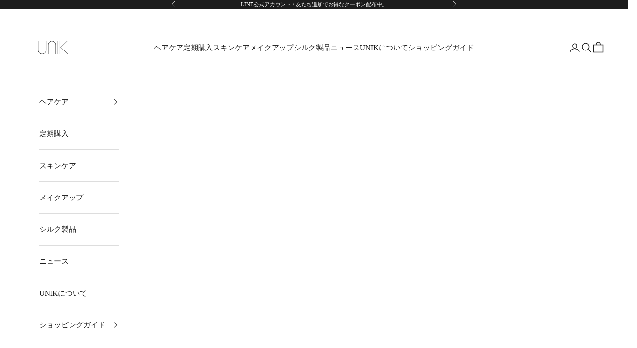

--- FILE ---
content_type: text/css; charset=UTF-8
request_url: https://pricey-shop-app.s3.ap-northeast-1.amazonaws.com/cdn/back-in-stock-app.min.css
body_size: 47021
content:
.pricey-shop-app-fab-button[data-v-52db6f33]{width:auto;min-width:200px;position:fixed;bottom:32px;right:32px;z-index:1000000000;background:linear-gradient(135deg,#1a1a1a,#2d2d2d);border:none;height:48px;padding:0 28px;font-size:16px;border-radius:24px;cursor:pointer;box-shadow:0 4px 24px #00000040,0 1px 3px #0000001a;transition:all .2s cubic-bezier(.4,0,.2,1);overflow:hidden;display:flex;align-items:center;justify-content:center}.pricey-shop-app-fab-button[data-v-52db6f33]:before{content:"";position:absolute;top:0;left:0;right:0;height:1px;background:linear-gradient(90deg,transparent 0%,rgba(255,255,255,.2) 50%,transparent 100%);opacity:.8}.pricey-shop-app-fab-button[data-v-52db6f33]:hover{transform:translateY(-2px) scale(1.02);box-shadow:0 8px 32px #0000004d,0 2px 8px #00000026}.pricey-shop-app-fab-button:hover .button-accent[data-v-52db6f33]{opacity:.2;transform:translate(100%)}.pricey-shop-app-fab-button[data-v-52db6f33]:active{transform:translateY(0) scale(1);box-shadow:0 2px 12px #0003,0 1px 3px #0000001a}.pricey-shop-app-fab-button .button-content[data-v-52db6f33]{display:flex;align-items:center;justify-content:center;gap:10px;position:relative;z-index:2}.pricey-shop-app-fab-button .pricey-logo-img-box[data-v-52db6f33]{width:16px;height:16px;display:flex;align-items:center;justify-content:center;flex-shrink:0}.pricey-shop-app-fab-button .pricey-logo-img-box img[data-v-52db6f33]{width:100%;height:100%;object-fit:contain;filter:brightness(0) invert(1)}.pricey-shop-app-fab-button .button-message[data-v-52db6f33]{margin:0;color:#fff;font-feature-settings:"liga" off,"clig" off;font-family:-apple-system,BlinkMacSystemFont,Segoe UI,Roboto,Helvetica Neue,Arial,Noto Sans,sans-serif;font-size:14px;font-style:normal;font-weight:600;line-height:1;letter-spacing:.02em;white-space:nowrap}.pricey-shop-app-fab-button .button-accent[data-v-52db6f33]{position:absolute;top:0;left:-100%;width:100%;height:100%;background:linear-gradient(90deg,transparent 0%,rgba(255,255,255,.1) 50%,transparent 100%);opacity:0;transition:all .6s cubic-bezier(.4,0,.2,1);pointer-events:none}@media (max-width: 768px){.pricey-shop-app-fab-button[data-v-52db6f33]{min-width:180px;height:44px;bottom:24px;right:24px;padding:0 24px;border-radius:22px}.pricey-shop-app-fab-button .button-message[data-v-52db6f33]{font-size:13px}.pricey-shop-app-fab-button .pricey-logo-img-box[data-v-52db6f33]{width:14px;height:14px}}.pricey-shop-app-fab-button[data-v-57e43bf0]{width:auto;min-width:200px;position:fixed;bottom:54px;right:32px;z-index:1000000000;background:linear-gradient(135deg,#1a1a1a,#2d2d2d);border:none;height:48px;padding:0 28px;font-size:16px;border-radius:24px;cursor:pointer;box-shadow:0 4px 24px #00000040,0 1px 3px #0000001a;transition:all .2s cubic-bezier(.4,0,.2,1);overflow:hidden;display:flex;align-items:center;justify-content:center}.pricey-shop-app-fab-button[data-v-57e43bf0]:before{content:"";position:absolute;top:0;left:0;right:0;height:1px;background:linear-gradient(90deg,transparent 0%,rgba(255,255,255,.2) 50%,transparent 100%);opacity:.8}.pricey-shop-app-fab-button[data-v-57e43bf0]:hover{transform:translateY(-2px) scale(1.02);box-shadow:0 8px 32px #0000004d,0 2px 8px #00000026}.pricey-shop-app-fab-button:hover .button-accent[data-v-57e43bf0]{opacity:.2;transform:translate(100%)}.pricey-shop-app-fab-button[data-v-57e43bf0]:active{transform:translateY(0) scale(1);box-shadow:0 2px 12px #0003,0 1px 3px #0000001a}.pricey-shop-app-fab-button.no-icon .pricey-logo-img-box[data-v-57e43bf0]{display:none}.pricey-shop-app-fab-button .button-content[data-v-57e43bf0]{display:flex;align-items:center;justify-content:center;gap:10px;position:relative;z-index:2}.pricey-shop-app-fab-button .pricey-logo-img-box[data-v-57e43bf0]{width:16px;height:16px;display:flex;align-items:center;justify-content:center;flex-shrink:0}.pricey-shop-app-fab-button .pricey-logo-img-box img[data-v-57e43bf0]{width:100%;height:100%;object-fit:contain;filter:brightness(0) invert(1)}.pricey-shop-app-fab-button .button-message[data-v-57e43bf0]{margin:0;color:#fff;font-feature-settings:"liga" off,"clig" off;font-family:-apple-system,BlinkMacSystemFont,Segoe UI,Roboto,Helvetica Neue,Arial,Noto Sans,sans-serif;font-size:14px;font-style:normal;font-weight:600;line-height:1;letter-spacing:.02em;white-space:nowrap}.pricey-shop-app-fab-button .button-accent[data-v-57e43bf0]{position:absolute;top:0;left:-100%;width:100%;height:100%;background:linear-gradient(90deg,transparent 0%,rgba(255,255,255,.1) 50%,transparent 100%);opacity:0;transition:all .6s cubic-bezier(.4,0,.2,1);pointer-events:none}@media (max-width: 768px){.pricey-shop-app-fab-button[data-v-57e43bf0]{min-width:180px;height:44px;bottom:54px;right:12px;padding:0 24px;border-radius:22px}.pricey-shop-app-fab-button .button-message[data-v-57e43bf0]{font-size:13px}.pricey-shop-app-fab-button .pricey-logo-img-box[data-v-57e43bf0]{width:14px;height:14px}}.pricey-shop-app-fab-button[data-v-d1f3b8dd]{width:auto;min-width:200px;position:fixed;bottom:32px;right:32px;z-index:1000000000;background:linear-gradient(135deg,#2f7eaa,#266d95);border:none;height:48px;padding:0 28px;font-size:16px;border-radius:24px;cursor:pointer;box-shadow:0 4px 24px #00000040,0 1px 3px #0000001a;transition:all .2s cubic-bezier(.4,0,.2,1);overflow:hidden;display:flex;align-items:center;justify-content:center}.pricey-shop-app-fab-button[data-v-d1f3b8dd]:before{content:"";position:absolute;top:0;left:0;right:0;height:1px;background:linear-gradient(90deg,transparent 0%,rgba(255,255,255,.2) 50%,transparent 100%);opacity:.8}.pricey-shop-app-fab-button[data-v-d1f3b8dd]:hover{transform:translateY(-2px) scale(1.02);box-shadow:0 8px 32px #0000004d,0 2px 8px #00000026}.pricey-shop-app-fab-button:hover .button-accent[data-v-d1f3b8dd]{opacity:.2;transform:translate(100%)}.pricey-shop-app-fab-button[data-v-d1f3b8dd]:active{transform:translateY(0) scale(1);box-shadow:0 2px 12px #0003,0 1px 3px #0000001a}.pricey-shop-app-fab-button .button-content[data-v-d1f3b8dd]{display:flex;align-items:center;justify-content:center;gap:10px;position:relative;z-index:2}.pricey-shop-app-fab-button .pricey-logo-img-box[data-v-d1f3b8dd]{width:16px;height:16px;display:flex;align-items:center;justify-content:center;flex-shrink:0}.pricey-shop-app-fab-button .pricey-logo-img-box img[data-v-d1f3b8dd]{width:100%;height:100%;object-fit:contain;filter:brightness(0) invert(1)}.pricey-shop-app-fab-button .button-message[data-v-d1f3b8dd]{margin:0;color:#fff;font-feature-settings:"liga" off,"clig" off;font-family:-apple-system,BlinkMacSystemFont,Segoe UI,Roboto,Helvetica Neue,Arial,Noto Sans,sans-serif;font-size:14px;font-style:normal;font-weight:600;line-height:1;letter-spacing:.02em;white-space:nowrap}.pricey-shop-app-fab-button .button-accent[data-v-d1f3b8dd]{position:absolute;top:0;left:-100%;width:100%;height:100%;background:linear-gradient(90deg,transparent 0%,rgba(255,255,255,.1) 50%,transparent 100%);opacity:0;transition:all .6s cubic-bezier(.4,0,.2,1);pointer-events:none}@media (max-width: 768px){.pricey-shop-app-fab-button[data-v-d1f3b8dd]{min-width:180px;height:44px;bottom:24px;right:24px;padding:0 24px;border-radius:22px}.pricey-shop-app-fab-button .button-message[data-v-d1f3b8dd]{font-size:13px}.pricey-shop-app-fab-button .pricey-logo-img-box[data-v-d1f3b8dd]{width:14px;height:14px}}.pricey-shop-app-fab-button[data-v-bf1e60d3]{width:auto;min-width:200px;position:fixed;bottom:32px;right:32px;z-index:1000000000;background:linear-gradient(135deg,#1a1a1a,#2d2d2d);border:none;height:48px;padding:0 28px;font-size:16px;border-radius:24px;cursor:pointer;box-shadow:0 4px 24px #00000040,0 1px 3px #0000001a;transition:all .2s cubic-bezier(.4,0,.2,1);overflow:hidden;display:flex;align-items:center;justify-content:center}.pricey-shop-app-fab-button[data-v-bf1e60d3]:before{content:"";position:absolute;top:0;left:0;right:0;height:1px;background:linear-gradient(90deg,transparent 0%,rgba(255,255,255,.2) 50%,transparent 100%);opacity:.8}.pricey-shop-app-fab-button[data-v-bf1e60d3]:hover{transform:translateY(-2px) scale(1.02);box-shadow:0 8px 32px #0000004d,0 2px 8px #00000026}.pricey-shop-app-fab-button:hover .button-accent[data-v-bf1e60d3]{opacity:.2;transform:translate(100%)}.pricey-shop-app-fab-button[data-v-bf1e60d3]:active{transform:translateY(0) scale(1);box-shadow:0 2px 12px #0003,0 1px 3px #0000001a}.pricey-shop-app-fab-button .button-content[data-v-bf1e60d3]{display:flex;align-items:center;justify-content:center;gap:10px;position:relative;z-index:2}.pricey-shop-app-fab-button .pricey-logo-img-box[data-v-bf1e60d3]{width:16px;height:16px;display:flex;align-items:center;justify-content:center;flex-shrink:0}.pricey-shop-app-fab-button .pricey-logo-img-box img[data-v-bf1e60d3]{width:100%;height:100%;object-fit:contain;filter:brightness(0) invert(1)}.pricey-shop-app-fab-button .button-message[data-v-bf1e60d3]{margin:0;color:#fff;font-feature-settings:"liga" off,"clig" off;font-family:-apple-system,BlinkMacSystemFont,Segoe UI,Roboto,Helvetica Neue,Arial,Noto Sans,sans-serif;font-size:14px;font-style:normal;font-weight:600;line-height:1;letter-spacing:.02em;white-space:nowrap}.pricey-shop-app-fab-button .button-accent[data-v-bf1e60d3]{position:absolute;top:0;left:-100%;width:100%;height:100%;background:linear-gradient(90deg,transparent 0%,rgba(255,255,255,.1) 50%,transparent 100%);opacity:0;transition:all .6s cubic-bezier(.4,0,.2,1);pointer-events:none}@media (max-width: 768px){.pricey-shop-app-fab-button[data-v-bf1e60d3]{min-width:180px;height:44px;bottom:24px;right:24px;padding:0 24px;border-radius:22px}.pricey-shop-app-fab-button .button-message[data-v-bf1e60d3]{font-size:13px}.pricey-shop-app-fab-button .pricey-logo-img-box[data-v-bf1e60d3]{width:14px;height:14px}}.pricey-shop-app-fab-button[data-v-7fff3149]{width:auto;min-width:200px;position:fixed;bottom:32px;right:32px;z-index:1000000000;background:linear-gradient(135deg,#1a1a1a,#2d2d2d);border:none;height:48px;padding:0 28px;font-size:16px;border-radius:24px;cursor:pointer;box-shadow:0 4px 24px #00000040,0 1px 3px #0000001a;transition:all .2s cubic-bezier(.4,0,.2,1);overflow:hidden;display:flex;align-items:center;justify-content:center}.pricey-shop-app-fab-button[data-v-7fff3149]:before{content:"";position:absolute;top:0;left:0;right:0;height:1px;background:linear-gradient(90deg,transparent 0%,rgba(255,255,255,.2) 50%,transparent 100%);opacity:.8}.pricey-shop-app-fab-button[data-v-7fff3149]:hover{transform:translateY(-2px) scale(1.02);box-shadow:0 8px 32px #0000004d,0 2px 8px #00000026}.pricey-shop-app-fab-button:hover .button-accent[data-v-7fff3149]{opacity:.2;transform:translate(100%)}.pricey-shop-app-fab-button[data-v-7fff3149]:active{transform:translateY(0) scale(1);box-shadow:0 2px 12px #0003,0 1px 3px #0000001a}.pricey-shop-app-fab-button .button-content[data-v-7fff3149]{display:flex;align-items:center;justify-content:center;gap:10px;position:relative;z-index:2}.pricey-shop-app-fab-button .pricey-logo-img-box[data-v-7fff3149]{width:16px;height:16px;display:flex;align-items:center;justify-content:center;flex-shrink:0}.pricey-shop-app-fab-button .pricey-logo-img-box img[data-v-7fff3149]{width:100%;height:100%;object-fit:contain;filter:brightness(0) invert(1)}.pricey-shop-app-fab-button .button-message[data-v-7fff3149]{margin:0;color:#fff;font-feature-settings:"liga" off,"clig" off;font-family:-apple-system,BlinkMacSystemFont,Segoe UI,Roboto,Helvetica Neue,Arial,Noto Sans,sans-serif;font-size:14px;font-style:normal;font-weight:600;line-height:1;letter-spacing:.02em;white-space:nowrap}.pricey-shop-app-fab-button .button-accent[data-v-7fff3149]{position:absolute;top:0;left:-100%;width:100%;height:100%;background:linear-gradient(90deg,transparent 0%,rgba(255,255,255,.1) 50%,transparent 100%);opacity:0;transition:all .6s cubic-bezier(.4,0,.2,1);pointer-events:none}@media (max-width: 768px){.pricey-shop-app-fab-button[data-v-7fff3149]{min-width:180px;height:44px;bottom:24px;right:24px;padding:0 24px;border-radius:22px}.pricey-shop-app-fab-button .button-message[data-v-7fff3149]{font-size:13px}.pricey-shop-app-fab-button .pricey-logo-img-box[data-v-7fff3149]{width:14px;height:14px}}.pricey-shop-app-fab-button[data-v-0a2bd05d]{width:auto;min-width:200px;position:fixed;bottom:24px;right:80px;z-index:1000000000;background:linear-gradient(135deg,#1a1a1a,#2d2d2d);border:none;height:48px;padding:0 28px;font-size:16px;border-radius:24px;cursor:pointer;box-shadow:0 4px 24px #00000040,0 1px 3px #0000001a;transition:all .2s cubic-bezier(.4,0,.2,1);overflow:hidden;display:flex;align-items:center;justify-content:center}.pricey-shop-app-fab-button[data-v-0a2bd05d]:before{content:"";position:absolute;top:0;left:0;right:0;height:1px;background:linear-gradient(90deg,transparent 0%,rgba(255,255,255,.2) 50%,transparent 100%);opacity:.8}.pricey-shop-app-fab-button[data-v-0a2bd05d]:hover{transform:translateY(-2px) scale(1.02);box-shadow:0 8px 32px #0000004d,0 2px 8px #00000026}.pricey-shop-app-fab-button:hover .button-accent[data-v-0a2bd05d]{opacity:.2;transform:translate(100%)}.pricey-shop-app-fab-button[data-v-0a2bd05d]:active{transform:translateY(0) scale(1);box-shadow:0 2px 12px #0003,0 1px 3px #0000001a}.pricey-shop-app-fab-button .button-content[data-v-0a2bd05d]{display:flex;align-items:center;justify-content:center;gap:10px;position:relative;z-index:2}.pricey-shop-app-fab-button .pricey-logo-img-box[data-v-0a2bd05d]{width:16px;height:16px;display:flex;align-items:center;justify-content:center;flex-shrink:0}.pricey-shop-app-fab-button .pricey-logo-img-box img[data-v-0a2bd05d]{width:100%;height:100%;object-fit:contain;filter:brightness(0) invert(1)}.pricey-shop-app-fab-button .button-message[data-v-0a2bd05d]{margin:0;color:#fff;font-feature-settings:"liga" off,"clig" off;font-family:-apple-system,BlinkMacSystemFont,Segoe UI,Roboto,Helvetica Neue,Arial,Noto Sans,sans-serif;font-size:14px;font-style:normal;font-weight:600;line-height:1;letter-spacing:.02em;white-space:nowrap}.pricey-shop-app-fab-button .button-accent[data-v-0a2bd05d]{position:absolute;top:0;left:-100%;width:100%;height:100%;background:linear-gradient(90deg,transparent 0%,rgba(255,255,255,.1) 50%,transparent 100%);opacity:0;transition:all .6s cubic-bezier(.4,0,.2,1);pointer-events:none}@media (max-width: 768px){.pricey-shop-app-fab-button[data-v-0a2bd05d]{min-width:180px;height:44px;bottom:24px;left:50%;right:auto;padding:0 24px;border-radius:22px;transform:translate(-50%)}.pricey-shop-app-fab-button[data-v-0a2bd05d]:hover{transform:translate(-50%) translateY(-2px) scale(1.02)}.pricey-shop-app-fab-button[data-v-0a2bd05d]:active{transform:translate(-50%) translateY(0) scale(1)}.pricey-shop-app-fab-button .button-message[data-v-0a2bd05d]{font-size:13px}.pricey-shop-app-fab-button .pricey-logo-img-box[data-v-0a2bd05d]{width:14px;height:14px}}.pricey-shop-app-restock-notification-modal-overlay[data-v-281e3958]{position:fixed;top:0;left:0;width:100%;height:100%;background-color:#00000080;z-index:10000000000;display:flex;align-items:center;justify-content:center;padding:16px}.pricey-shop-app-restock-notification-modal[data-v-281e3958]{width:100%;max-width:440px;max-height:90vh;background-color:#fff;border-radius:20px;box-shadow:0 10px 25px #0000001a;font-family:-apple-system,BlinkMacSystemFont,Segoe UI,Hiragino Sans,Hiragino Kaku Gothic ProN,Yu Gothic,sans-serif;position:relative;animation:modalSlideUp-281e3958 .3s ease-out;overflow-y:auto;-webkit-overflow-scrolling:touch}.pricey-shop-app-restock-notification-modal .top-decoration[data-v-281e3958]{position:absolute;top:0;left:0;width:100%;height:4px;background:linear-gradient(90deg,#f8fafc,#e2e8f0,#f8fafc)}.pricey-shop-app-restock-notification-modal .modal-title[data-v-281e3958]{padding:20px 24px;display:flex;justify-content:space-between;align-items:center;border-bottom:1px solid #f1f5f9}.pricey-shop-app-restock-notification-modal .modal-title .modal-title-message[data-v-281e3958]{color:#111;font-size:18px;font-weight:600;line-height:1.4;margin:0;letter-spacing:-.02em}.pricey-shop-app-restock-notification-modal .modal-title .modal-title-message.success-message[data-v-281e3958]{display:flex;align-items:center;gap:8px;color:#22c55e;animation:successFadeIn-281e3958 .3s ease-out}.pricey-shop-app-restock-notification-modal .modal-title .modal-title-message.success-message .success-icon[data-v-281e3958]{color:#22c55e}.pricey-shop-app-restock-notification-modal .modal-title .close-icon-button[data-v-281e3958]{background-color:transparent;border:none;width:40px;height:40px;display:flex;align-items:center;justify-content:center;cursor:pointer;color:#64748b;transition:all .2s;border-radius:12px}.pricey-shop-app-restock-notification-modal .modal-title .close-icon-button[data-v-281e3958]:hover{background-color:#f1f5f9;color:#334155}.pricey-shop-app-restock-notification-modal .modal-title .close-icon-button[data-v-281e3958]:active{transform:scale(.95)}.pricey-shop-app-restock-notification-modal .product-info[data-v-281e3958]{padding:20px 24px;display:flex;gap:16px;border-bottom:1px solid #f1f5f9}.pricey-shop-app-restock-notification-modal .product-info .product-image-box[data-v-281e3958]{width:72px;height:72px;flex-shrink:0;border-radius:12px;overflow:hidden;background-color:#f8fafc;border:1px solid #e2e8f0}.pricey-shop-app-restock-notification-modal .product-info .product-image-box .product-image[data-v-281e3958]{width:100%;height:100%;object-fit:cover}.pricey-shop-app-restock-notification-modal .product-info .product-details[data-v-281e3958]{flex:1;display:flex;flex-direction:column;gap:12px}.pricey-shop-app-restock-notification-modal .product-info .product-details .product-title[data-v-281e3958]{font-size:15px;font-weight:500;color:#1e293b;margin:0;line-height:1.5}.pricey-shop-app-restock-notification-modal .product-info .product-details .variation-dropdown[data-v-281e3958]{position:relative;width:100%}.pricey-shop-app-restock-notification-modal .product-info .product-details .variation-dropdown .dropdown-toggle[data-v-281e3958]{width:100%;display:flex;align-items:center;justify-content:space-between;padding:10px 14px;background-color:#f8fafc;border:1px solid #e2e8f0;border-radius:10px;font-size:14px;color:#334155;cursor:pointer;text-align:left;transition:all .2s;min-height:40px}.pricey-shop-app-restock-notification-modal .product-info .product-details .variation-dropdown .dropdown-toggle[data-v-281e3958]:hover{background-color:#f1f5f9;border-color:#cbd5e1}.pricey-shop-app-restock-notification-modal .product-info .product-details .variation-dropdown .dropdown-toggle .dropdown-arrow[data-v-281e3958]{transition:transform .2s ease-out;color:#64748b}.pricey-shop-app-restock-notification-modal .product-info .product-details .variation-dropdown .dropdown-toggle .dropdown-arrow.rotate[data-v-281e3958]{transform:rotate(180deg)}.pricey-shop-app-restock-notification-modal .product-info .product-details .variation-dropdown .dropdown-menu[data-v-281e3958]{position:absolute;top:calc(100% + 4px);left:0;width:100%;background-color:#fff;border-radius:10px;box-shadow:0 4px 12px #0000001a;border:1px solid #e2e8f0;overflow:hidden;z-index:10000;animation:dropdownSlideDown-281e3958 .2s ease-out}.pricey-shop-app-restock-notification-modal .product-info .product-details .variation-dropdown .dropdown-menu .dropdown-item[data-v-281e3958]{width:100%;padding:12px 14px;text-align:left;background:none;border:none;font-size:14px;color:#334155;cursor:pointer;transition:background-color .2s;border-bottom:1px solid #f1f5f9}.pricey-shop-app-restock-notification-modal .product-info .product-details .variation-dropdown .dropdown-menu .dropdown-item[data-v-281e3958]:last-child{border-bottom:none}.pricey-shop-app-restock-notification-modal .product-info .product-details .variation-dropdown .dropdown-menu .dropdown-item[data-v-281e3958]:hover{background-color:#f8fafc}.pricey-shop-app-restock-notification-modal .product-info .product-details .variation-dropdown .dropdown-menu .dropdown-item.selected[data-v-281e3958]{background-color:#f1f5f9;font-weight:600;color:#0f172a}.pricey-shop-app-restock-notification-modal .product-info .product-details .selected-variation p[data-v-281e3958]{margin:0;font-size:14px;color:#475569;background-color:#f8fafc;padding:10px 14px;border-radius:10px;border:1px solid #e2e8f0}.pricey-shop-app-restock-notification-modal .notification-setting[data-v-281e3958]{padding:24px;display:flex;flex-direction:column;gap:20px}.pricey-shop-app-restock-notification-modal .notification-setting .notification-method-container[data-v-281e3958]{display:flex;gap:12px}.pricey-shop-app-restock-notification-modal .notification-setting .notification-method-container .method-button[data-v-281e3958]{flex:1;display:flex;align-items:center;justify-content:center;gap:8px;padding:12px 16px;border:1px solid #e2e8f0;border-radius:12px;background-color:#fff;color:#475569;font-size:14px;font-weight:500;cursor:pointer;transition:all .2s;min-height:48px}.pricey-shop-app-restock-notification-modal .notification-setting .notification-method-container .method-button[data-v-281e3958]:hover{border-color:#cbd5e1;background-color:#f8fafc}.pricey-shop-app-restock-notification-modal .notification-setting .notification-method-container .method-button.active[data-v-281e3958]{background-color:#0f172a;border-color:#0f172a;color:#fff}.pricey-shop-app-restock-notification-modal .notification-setting .input-container .input-wrapper[data-v-281e3958]{position:relative}.pricey-shop-app-restock-notification-modal .notification-setting .input-container .input-field[data-v-281e3958]{width:100%;padding:12px 44px 12px 16px;font-size:16px;border:1px solid #e2e8f0;border-radius:12px;background-color:#fff;transition:all .2s;box-sizing:border-box}.pricey-shop-app-restock-notification-modal .notification-setting .input-container .input-field[data-v-281e3958]::placeholder{color:#94a3b8}.pricey-shop-app-restock-notification-modal .notification-setting .input-container .input-field[data-v-281e3958]:focus{outline:none;border-color:#0f172a;box-shadow:0 0 0 2px #0f172a1a}.pricey-shop-app-restock-notification-modal .notification-setting .input-container .input-field.error[data-v-281e3958]{border-color:#ef4444}.pricey-shop-app-restock-notification-modal .notification-setting .input-container .input-field.error[data-v-281e3958]:focus{box-shadow:0 0 0 2px #ef44441a}.pricey-shop-app-restock-notification-modal .notification-setting .input-container .valid-icon[data-v-281e3958]{position:absolute;right:16px;top:50%;transform:translateY(-50%)}.pricey-shop-app-restock-notification-modal .notification-setting .input-container .input-error-message[data-v-281e3958]{margin:8px 0 0 4px;font-size:13px;color:#ef4444}.pricey-shop-app-restock-notification-modal .notification-setting .submit-button[data-v-281e3958]{display:flex;align-items:center;justify-content:center;gap:8px;width:100%;padding:14px 20px;background-color:#0f172a;color:#fff;border:none;border-radius:12px;font-size:15px;font-weight:600;cursor:pointer;transition:all .2s;min-height:48px}.pricey-shop-app-restock-notification-modal .notification-setting .submit-button[data-v-281e3958]:hover{background-color:#1e293b}.pricey-shop-app-restock-notification-modal .notification-setting .submit-button[data-v-281e3958]:active{transform:scale(.98)}.pricey-shop-app-restock-notification-modal .notification-setting .submit-button[data-v-281e3958]:disabled{background-color:#e2e8f0;color:#94a3b8;cursor:not-allowed;transform:none}.pricey-shop-app-restock-notification-modal .notification-destination[data-v-281e3958]{text-align:center;padding:16px 24px;font-size:15px;color:#475569;border-bottom:1px solid #f1f5f9}.pricey-shop-app-restock-notification-modal .notification-destination span[data-v-281e3958]{font-weight:600;color:#0f172a}.pricey-shop-app-restock-notification-modal .close-button-container[data-v-281e3958]{padding:16px 24px}.pricey-shop-app-restock-notification-modal .close-button-container .close-button[data-v-281e3958]{display:block;width:100%;padding:14px 20px;background-color:#0f172a;color:#fff;border:none;border-radius:12px;font-size:15px;font-weight:600;cursor:pointer;transition:all .2s;min-height:48px}.pricey-shop-app-restock-notification-modal .close-button-container .close-button[data-v-281e3958]:hover{background-color:#1e293b}.pricey-shop-app-restock-notification-modal .close-button-container .close-button[data-v-281e3958]:active{transform:scale(.98)}.pricey-shop-app-restock-notification-modal .privacy-policy-notice[data-v-281e3958]{padding:8px 0 0;margin:0;font-size:11px;color:#64748b;text-align:center;line-height:1.4}.pricey-shop-app-restock-notification-modal .privacy-policy-notice a[data-v-281e3958]{color:#3b82f6;text-decoration:none}.pricey-shop-app-restock-notification-modal .privacy-policy-notice a[data-v-281e3958]:hover{text-decoration:underline}.pricey-shop-app-restock-notification-modal .powered-by[data-v-281e3958]{padding:16px 24px;display:flex;align-items:center;justify-content:center;background-color:#f8fafc;border-top:1px solid #f1f5f9}.pricey-shop-app-restock-notification-modal .powered-by p[data-v-281e3958]{margin:0;font-size:12px;color:#94a3b8}.pricey-shop-app-restock-notification-modal .powered-by .pricey-logo-link[data-v-281e3958]{display:flex;align-items:center;margin-left:6px;text-decoration:none}.pricey-shop-app-restock-notification-modal .powered-by .pricey-logo-link .pricey-footer-logo[data-v-281e3958]{margin:0 4px}.pricey-shop-app-restock-notification-modal .powered-by .pricey-logo-link span[data-v-281e3958]{font-size:12px;font-weight:600;color:#475569}.pricey-shop-app-restock-notification-modal .powered-by .pricey-logo-link:hover span[data-v-281e3958]{color:#334155}@keyframes modalSlideUp-281e3958{0%{opacity:0;transform:translateY(20px)}to{opacity:1;transform:translateY(0)}}@keyframes modalSlideUpMobile-281e3958{0%{opacity:0;transform:translateY(100%)}to{opacity:1;transform:translateY(0)}}@keyframes dropdownSlideDown-281e3958{0%{opacity:0;transform:translateY(-10px)}to{opacity:1;transform:translateY(0)}}@keyframes successFadeIn-281e3958{0%{opacity:0;transform:translateY(-10px)}to{opacity:1;transform:translateY(0)}}.fade-enter-active[data-v-281e3958],.fade-leave-active[data-v-281e3958]{transition:opacity .2s ease}.fade-enter-from[data-v-281e3958],.fade-leave-to[data-v-281e3958]{opacity:0}@media (max-width: 480px){.pricey-shop-app-restock-notification-modal-overlay[data-v-281e3958]{padding:0;align-items:flex-end}.pricey-shop-app-restock-notification-modal[data-v-281e3958]{max-height:85vh;border-bottom-left-radius:0;border-bottom-right-radius:0;margin-bottom:0;width:100%;animation:modalSlideUpMobile-281e3958 .3s ease-out}.pricey-shop-app-restock-notification-modal .modal-title[data-v-281e3958]{padding:16px 20px}.pricey-shop-app-restock-notification-modal .modal-title .modal-title-message[data-v-281e3958]{font-size:17px}.pricey-shop-app-restock-notification-modal .modal-title .close-icon-button[data-v-281e3958]{width:36px;height:36px}.pricey-shop-app-restock-notification-modal .product-info[data-v-281e3958]{padding:16px 20px}.pricey-shop-app-restock-notification-modal .product-info .product-image-box[data-v-281e3958]{width:64px;height:64px}.pricey-shop-app-restock-notification-modal .product-info .product-details .product-title[data-v-281e3958]{font-size:14px}.pricey-shop-app-restock-notification-modal .product-info .product-details .variation-dropdown .dropdown-toggle[data-v-281e3958],.pricey-shop-app-restock-notification-modal .product-info .product-details .variation-dropdown .dropdown-menu .dropdown-item[data-v-281e3958]{padding:10px 12px;font-size:13px}.pricey-shop-app-restock-notification-modal .notification-setting[data-v-281e3958]{padding:20px;gap:16px}.pricey-shop-app-restock-notification-modal .notification-setting .notification-method-container[data-v-281e3958]{flex-direction:column;gap:8px}.pricey-shop-app-restock-notification-modal .notification-setting .notification-method-container .method-button[data-v-281e3958]{width:100%}.pricey-shop-app-restock-notification-modal .notification-setting .input-container .input-field[data-v-281e3958]{font-size:16px;padding:12px 14px}.pricey-shop-app-restock-notification-modal .notification-setting .submit-button[data-v-281e3958]{font-size:15px;padding:12px 16px}.pricey-shop-app-restock-notification-modal .notification-destination[data-v-281e3958]{padding:16px 20px;font-size:14px}.pricey-shop-app-restock-notification-modal .close-button-container[data-v-281e3958]{padding:16px 20px}.pricey-shop-app-restock-notification-modal .close-button-container .close-button[data-v-281e3958]{font-size:15px;padding:12px 16px}.pricey-shop-app-restock-notification-modal .powered-by[data-v-281e3958]{padding:12px 20px}}@supports (padding: max(0px)){.pricey-shop-app-restock-notification-modal-overlay[data-v-281e3958]{padding:env(safe-area-inset-top) env(safe-area-inset-right) env(safe-area-inset-bottom) env(safe-area-inset-left)}@media (max-width: 480px){.pricey-shop-app-restock-notification-modal[data-v-281e3958]{padding-bottom:env(safe-area-inset-bottom)}}}@media (hover: none){.pricey-shop-app-restock-notification-modal .method-button[data-v-281e3958]:hover,.pricey-shop-app-restock-notification-modal .dropdown-toggle[data-v-281e3958]:hover,.pricey-shop-app-restock-notification-modal .dropdown-item[data-v-281e3958]:hover,.pricey-shop-app-restock-notification-modal .submit-button[data-v-281e3958]:hover,.pricey-shop-app-restock-notification-modal .close-icon-button[data-v-281e3958]:hover{background-color:inherit;border-color:inherit;color:inherit}}.line-login-container[data-v-281e3958]{margin-bottom:20px}.line-login-container .line-login-button[data-v-281e3958]{display:flex;align-items:center;justify-content:center;width:100%;background-color:#00b900;color:#fff;border:none;border-radius:10px;padding:14px 20px;font-size:16px;font-weight:600;cursor:pointer;transition:all .2s ease;gap:8px}.line-login-container .line-login-button[data-v-281e3958]:hover{background-color:#00a000;transform:translateY(-1px)}.line-login-container .line-login-button[data-v-281e3958]:active{transform:translateY(0)}.line-login-container .line-login-button .line-icon[data-v-281e3958]{flex-shrink:0}.line-login-container .line-login-description[data-v-281e3958]{text-align:center;font-size:13px;color:#64748b;margin:8px 0 0;line-height:1.4}.pricey-shop-app-restock-notification-modal-overlay[data-v-91439507]{position:fixed;top:0;left:0;width:100%;height:100%;background-color:#00000080;z-index:10000000000;display:flex;align-items:center;justify-content:center;padding:16px}.pricey-shop-app-restock-notification-modal[data-v-91439507]{width:100%;max-width:440px;max-height:90vh;background-color:#fff;border-radius:20px;box-shadow:0 10px 25px #0000001a;font-family:-apple-system,BlinkMacSystemFont,Segoe UI,Hiragino Sans,Hiragino Kaku Gothic ProN,Yu Gothic,sans-serif;position:relative;animation:modalSlideUp-91439507 .3s ease-out;overflow-y:auto;-webkit-overflow-scrolling:touch}.pricey-shop-app-restock-notification-modal .top-decoration[data-v-91439507]{position:absolute;top:0;left:0;width:100%;height:4px;background:linear-gradient(90deg,#f8fafc,#e2e8f0,#f8fafc)}.pricey-shop-app-restock-notification-modal .modal-title[data-v-91439507]{padding:20px 24px;display:flex;justify-content:space-between;align-items:center;border-bottom:1px solid #f1f5f9}.pricey-shop-app-restock-notification-modal .modal-title .modal-title-message[data-v-91439507]{color:#111;font-size:18px;font-weight:600;line-height:1.4;margin:0;letter-spacing:-.02em}.pricey-shop-app-restock-notification-modal .modal-title .modal-title-message.success-message[data-v-91439507]{display:flex;align-items:center;gap:8px;color:#22c55e;animation:successFadeIn-91439507 .3s ease-out}.pricey-shop-app-restock-notification-modal .modal-title .modal-title-message.success-message .success-icon[data-v-91439507]{color:#22c55e}.pricey-shop-app-restock-notification-modal .modal-title .close-icon-button[data-v-91439507]{background-color:transparent;border:none;width:40px;height:40px;display:flex;align-items:center;justify-content:center;cursor:pointer;color:#64748b;transition:all .2s;border-radius:12px}.pricey-shop-app-restock-notification-modal .modal-title .close-icon-button[data-v-91439507]:hover{background-color:#f1f5f9;color:#334155}.pricey-shop-app-restock-notification-modal .modal-title .close-icon-button[data-v-91439507]:active{transform:scale(.95)}.pricey-shop-app-restock-notification-modal .product-info[data-v-91439507]{padding:20px 24px;display:flex;gap:16px;border-bottom:1px solid #f1f5f9}.pricey-shop-app-restock-notification-modal .product-info .product-image-box[data-v-91439507]{width:72px;height:72px;flex-shrink:0;border-radius:12px;overflow:hidden;background-color:#f8fafc;border:1px solid #e2e8f0}.pricey-shop-app-restock-notification-modal .product-info .product-image-box .product-image[data-v-91439507]{width:100%;height:100%;object-fit:cover}.pricey-shop-app-restock-notification-modal .product-info .product-details[data-v-91439507]{flex:1;display:flex;flex-direction:column;gap:12px}.pricey-shop-app-restock-notification-modal .product-info .product-details .product-title[data-v-91439507]{font-size:15px;font-weight:500;color:#1e293b;margin:0;line-height:1.5}.pricey-shop-app-restock-notification-modal .product-info .product-details .variation-dropdown[data-v-91439507]{position:relative;width:100%}.pricey-shop-app-restock-notification-modal .product-info .product-details .variation-dropdown .dropdown-toggle[data-v-91439507]{width:100%;display:flex;align-items:center;justify-content:space-between;padding:10px 14px;background-color:#f8fafc;border:1px solid #e2e8f0;border-radius:10px;font-size:14px;color:#334155;cursor:pointer;text-align:left;transition:all .2s;min-height:40px}.pricey-shop-app-restock-notification-modal .product-info .product-details .variation-dropdown .dropdown-toggle[data-v-91439507]:hover{background-color:#f1f5f9;border-color:#cbd5e1}.pricey-shop-app-restock-notification-modal .product-info .product-details .variation-dropdown .dropdown-toggle .dropdown-arrow[data-v-91439507]{transition:transform .2s ease-out;color:#64748b}.pricey-shop-app-restock-notification-modal .product-info .product-details .variation-dropdown .dropdown-toggle .dropdown-arrow.rotate[data-v-91439507]{transform:rotate(180deg)}.pricey-shop-app-restock-notification-modal .product-info .product-details .variation-dropdown .dropdown-menu[data-v-91439507]{position:absolute;top:calc(100% + 4px);left:0;width:100%;background-color:#fff;border-radius:10px;box-shadow:0 4px 12px #0000001a;border:1px solid #e2e8f0;overflow:hidden;z-index:10000;animation:dropdownSlideDown-91439507 .2s ease-out}.pricey-shop-app-restock-notification-modal .product-info .product-details .variation-dropdown .dropdown-menu .dropdown-item[data-v-91439507]{width:100%;padding:12px 14px;text-align:left;background:none;border:none;font-size:14px;color:#334155;cursor:pointer;transition:background-color .2s;border-bottom:1px solid #f1f5f9}.pricey-shop-app-restock-notification-modal .product-info .product-details .variation-dropdown .dropdown-menu .dropdown-item[data-v-91439507]:last-child{border-bottom:none}.pricey-shop-app-restock-notification-modal .product-info .product-details .variation-dropdown .dropdown-menu .dropdown-item[data-v-91439507]:hover{background-color:#f8fafc}.pricey-shop-app-restock-notification-modal .product-info .product-details .variation-dropdown .dropdown-menu .dropdown-item.selected[data-v-91439507]{background-color:#f1f5f9;font-weight:600;color:#0f172a}.pricey-shop-app-restock-notification-modal .product-info .product-details .selected-variation p[data-v-91439507]{margin:0;font-size:14px;color:#475569;background-color:#f8fafc;padding:10px 14px;border-radius:10px;border:1px solid #e2e8f0}.pricey-shop-app-restock-notification-modal .notification-setting[data-v-91439507]{padding:24px;display:flex;flex-direction:column;gap:20px}.pricey-shop-app-restock-notification-modal .notification-setting .notification-method-container[data-v-91439507]{display:flex;gap:12px}.pricey-shop-app-restock-notification-modal .notification-setting .notification-method-container .method-button[data-v-91439507]{flex:1;display:flex;align-items:center;justify-content:center;gap:8px;padding:12px 16px;border:1px solid #e2e8f0;border-radius:12px;background-color:#fff;color:#475569;font-size:14px;font-weight:500;cursor:pointer;transition:all .2s;min-height:48px}.pricey-shop-app-restock-notification-modal .notification-setting .notification-method-container .method-button[data-v-91439507]:hover{border-color:#cbd5e1;background-color:#f8fafc}.pricey-shop-app-restock-notification-modal .notification-setting .notification-method-container .method-button.active[data-v-91439507]{background-color:#0f172a;border-color:#0f172a;color:#fff}.pricey-shop-app-restock-notification-modal .notification-setting .input-container .input-wrapper[data-v-91439507]{position:relative}.pricey-shop-app-restock-notification-modal .notification-setting .input-container .input-field[data-v-91439507]{width:100%;padding:12px 44px 12px 16px;font-size:16px;border:1px solid #e2e8f0;border-radius:12px;background-color:#fff;transition:all .2s;box-sizing:border-box}.pricey-shop-app-restock-notification-modal .notification-setting .input-container .input-field[data-v-91439507]::placeholder{color:#94a3b8}.pricey-shop-app-restock-notification-modal .notification-setting .input-container .input-field[data-v-91439507]:focus{outline:none;border-color:#0f172a;box-shadow:0 0 0 2px #0f172a1a}.pricey-shop-app-restock-notification-modal .notification-setting .input-container .input-field.error[data-v-91439507]{border-color:#ef4444}.pricey-shop-app-restock-notification-modal .notification-setting .input-container .input-field.error[data-v-91439507]:focus{box-shadow:0 0 0 2px #ef44441a}.pricey-shop-app-restock-notification-modal .notification-setting .input-container .valid-icon[data-v-91439507]{position:absolute;right:16px;top:50%;transform:translateY(-50%)}.pricey-shop-app-restock-notification-modal .notification-setting .input-container .input-error-message[data-v-91439507]{margin:8px 0 0 4px;font-size:13px;color:#ef4444}.pricey-shop-app-restock-notification-modal .notification-setting .submit-button[data-v-91439507]{display:flex;align-items:center;justify-content:center;gap:8px;width:100%;padding:14px 20px;background-color:#0f172a;color:#fff;border:none;border-radius:12px;font-size:15px;font-weight:600;cursor:pointer;transition:all .2s;min-height:48px}.pricey-shop-app-restock-notification-modal .notification-setting .submit-button[data-v-91439507]:hover{background-color:#1e293b}.pricey-shop-app-restock-notification-modal .notification-setting .submit-button[data-v-91439507]:active{transform:scale(.98)}.pricey-shop-app-restock-notification-modal .notification-setting .submit-button[data-v-91439507]:disabled{background-color:#e2e8f0;color:#94a3b8;cursor:not-allowed;transform:none}.pricey-shop-app-restock-notification-modal .notification-destination[data-v-91439507]{text-align:center;padding:16px 24px;font-size:15px;color:#475569;border-bottom:1px solid #f1f5f9}.pricey-shop-app-restock-notification-modal .notification-destination span[data-v-91439507]{font-weight:600;color:#0f172a}.pricey-shop-app-restock-notification-modal .close-button-container[data-v-91439507]{padding:16px 24px}.pricey-shop-app-restock-notification-modal .close-button-container .close-button[data-v-91439507]{display:block;width:100%;padding:14px 20px;background-color:#0f172a;color:#fff;border:none;border-radius:12px;font-size:15px;font-weight:600;cursor:pointer;transition:all .2s;min-height:48px}.pricey-shop-app-restock-notification-modal .close-button-container .close-button[data-v-91439507]:hover{background-color:#1e293b}.pricey-shop-app-restock-notification-modal .close-button-container .close-button[data-v-91439507]:active{transform:scale(.98)}.pricey-shop-app-restock-notification-modal .privacy-policy-notice[data-v-91439507]{padding:8px 0 0;margin:0;font-size:11px;color:#64748b;text-align:center;line-height:1.4}.pricey-shop-app-restock-notification-modal .privacy-policy-notice a[data-v-91439507]{color:#3b82f6;text-decoration:none}.pricey-shop-app-restock-notification-modal .privacy-policy-notice a[data-v-91439507]:hover{text-decoration:underline}.pricey-shop-app-restock-notification-modal .powered-by[data-v-91439507]{padding:16px 24px;display:flex;align-items:center;justify-content:center;background-color:#f8fafc;border-top:1px solid #f1f5f9}.pricey-shop-app-restock-notification-modal .powered-by p[data-v-91439507]{margin:0;font-size:12px;color:#94a3b8}.pricey-shop-app-restock-notification-modal .powered-by .pricey-logo-link[data-v-91439507]{display:flex;align-items:center;margin-left:6px;text-decoration:none}.pricey-shop-app-restock-notification-modal .powered-by .pricey-logo-link .pricey-footer-logo[data-v-91439507]{margin:0 4px}.pricey-shop-app-restock-notification-modal .powered-by .pricey-logo-link span[data-v-91439507]{font-size:12px;font-weight:600;color:#475569}.pricey-shop-app-restock-notification-modal .powered-by .pricey-logo-link:hover span[data-v-91439507]{color:#334155}@keyframes modalSlideUp-91439507{0%{opacity:0;transform:translateY(20px)}to{opacity:1;transform:translateY(0)}}@keyframes modalSlideUpMobile-91439507{0%{opacity:0;transform:translateY(100%)}to{opacity:1;transform:translateY(0)}}@keyframes dropdownSlideDown-91439507{0%{opacity:0;transform:translateY(-10px)}to{opacity:1;transform:translateY(0)}}@keyframes successFadeIn-91439507{0%{opacity:0;transform:translateY(-10px)}to{opacity:1;transform:translateY(0)}}.fade-enter-active[data-v-91439507],.fade-leave-active[data-v-91439507]{transition:opacity .2s ease}.fade-enter-from[data-v-91439507],.fade-leave-to[data-v-91439507]{opacity:0}@media (max-width: 480px){.pricey-shop-app-restock-notification-modal-overlay[data-v-91439507]{padding:0;align-items:flex-end}.pricey-shop-app-restock-notification-modal[data-v-91439507]{max-height:85vh;border-bottom-left-radius:0;border-bottom-right-radius:0;margin-bottom:0;width:100%;animation:modalSlideUpMobile-91439507 .3s ease-out}.pricey-shop-app-restock-notification-modal .modal-title[data-v-91439507]{padding:16px 20px}.pricey-shop-app-restock-notification-modal .modal-title .modal-title-message[data-v-91439507]{font-size:17px}.pricey-shop-app-restock-notification-modal .modal-title .close-icon-button[data-v-91439507]{width:36px;height:36px}.pricey-shop-app-restock-notification-modal .product-info[data-v-91439507]{padding:16px 20px}.pricey-shop-app-restock-notification-modal .product-info .product-image-box[data-v-91439507]{width:64px;height:64px}.pricey-shop-app-restock-notification-modal .product-info .product-details .product-title[data-v-91439507]{font-size:14px}.pricey-shop-app-restock-notification-modal .product-info .product-details .variation-dropdown .dropdown-toggle[data-v-91439507],.pricey-shop-app-restock-notification-modal .product-info .product-details .variation-dropdown .dropdown-menu .dropdown-item[data-v-91439507]{padding:10px 12px;font-size:13px}.pricey-shop-app-restock-notification-modal .notification-setting[data-v-91439507]{padding:20px;gap:16px}.pricey-shop-app-restock-notification-modal .notification-setting .notification-method-container[data-v-91439507]{flex-direction:column;gap:8px}.pricey-shop-app-restock-notification-modal .notification-setting .notification-method-container .method-button[data-v-91439507]{width:100%}.pricey-shop-app-restock-notification-modal .notification-setting .input-container .input-field[data-v-91439507]{font-size:16px;padding:12px 14px}.pricey-shop-app-restock-notification-modal .notification-setting .submit-button[data-v-91439507]{font-size:15px;padding:12px 16px}.pricey-shop-app-restock-notification-modal .notification-destination[data-v-91439507]{padding:16px 20px;font-size:14px}.pricey-shop-app-restock-notification-modal .close-button-container[data-v-91439507]{padding:16px 20px}.pricey-shop-app-restock-notification-modal .close-button-container .close-button[data-v-91439507]{font-size:15px;padding:12px 16px}.pricey-shop-app-restock-notification-modal .powered-by[data-v-91439507]{padding:12px 20px}}@supports (padding: max(0px)){.pricey-shop-app-restock-notification-modal-overlay[data-v-91439507]{padding:env(safe-area-inset-top) env(safe-area-inset-right) env(safe-area-inset-bottom) env(safe-area-inset-left)}@media (max-width: 480px){.pricey-shop-app-restock-notification-modal[data-v-91439507]{padding-bottom:env(safe-area-inset-bottom)}}}@media (hover: none){.pricey-shop-app-restock-notification-modal .method-button[data-v-91439507]:hover,.pricey-shop-app-restock-notification-modal .dropdown-toggle[data-v-91439507]:hover,.pricey-shop-app-restock-notification-modal .dropdown-item[data-v-91439507]:hover,.pricey-shop-app-restock-notification-modal .submit-button[data-v-91439507]:hover,.pricey-shop-app-restock-notification-modal .close-icon-button[data-v-91439507]:hover{background-color:inherit;border-color:inherit;color:inherit}}.line-login-container[data-v-91439507]{margin-bottom:20px}.line-login-container .line-login-button[data-v-91439507]{display:flex;align-items:center;justify-content:center;width:100%;background-color:#00b900;color:#fff;border:none;border-radius:10px;padding:14px 20px;font-size:16px;font-weight:600;cursor:pointer;transition:all .2s ease;gap:8px}.line-login-container .line-login-button[data-v-91439507]:hover{background-color:#00a000;transform:translateY(-1px)}.line-login-container .line-login-button[data-v-91439507]:active{transform:translateY(0)}.line-login-container .line-login-button .line-icon[data-v-91439507]{flex-shrink:0}.line-login-container .line-login-description[data-v-91439507]{text-align:center;font-size:13px;color:#64748b;margin:8px 0 0;line-height:1.4}.pricey-shop-app-extension-container[data-v-22a6341d]{font-family:Hiragino Sans;color:#3f3d56}.pricey-shop-app-overlay[data-v-22a6341d]{position:fixed;top:0;left:0;width:100%;height:100%;background-color:#00000080;display:flex;align-items:center;justify-content:center;z-index:1000000001}.pricey-shop-app-overlay-hidden[data-v-22a6341d]{display:none}.pricey-toast-message[data-v-22a6341d]{position:fixed;top:20px;left:50%;transform:translate(-50%);z-index:10000000005;opacity:0;transition:opacity .3s ease-in-out;pointer-events:none}.pricey-toast-enter[data-v-22a6341d],.pricey-toast-show[data-v-22a6341d]{opacity:1}.pricey-toast-exit[data-v-22a6341d]{opacity:0}.pricey-toast-content[data-v-22a6341d]{background-color:#22c55e;color:#fff;padding:12px 24px;border-radius:8px;box-shadow:0 4px 12px #00000026;display:flex;align-items:center;gap:8px;font-family:-apple-system,BlinkMacSystemFont,Segoe UI,Hiragino Sans,Hiragino Kaku Gothic ProN,Yu Gothic,sans-serif;font-size:14px;font-weight:500;min-width:280px;max-width:90vw;word-break:break-word}.pricey-toast-icon[data-v-22a6341d]{flex-shrink:0;color:#fff}.pricey-toast-text[data-v-22a6341d]{line-height:1.4}
